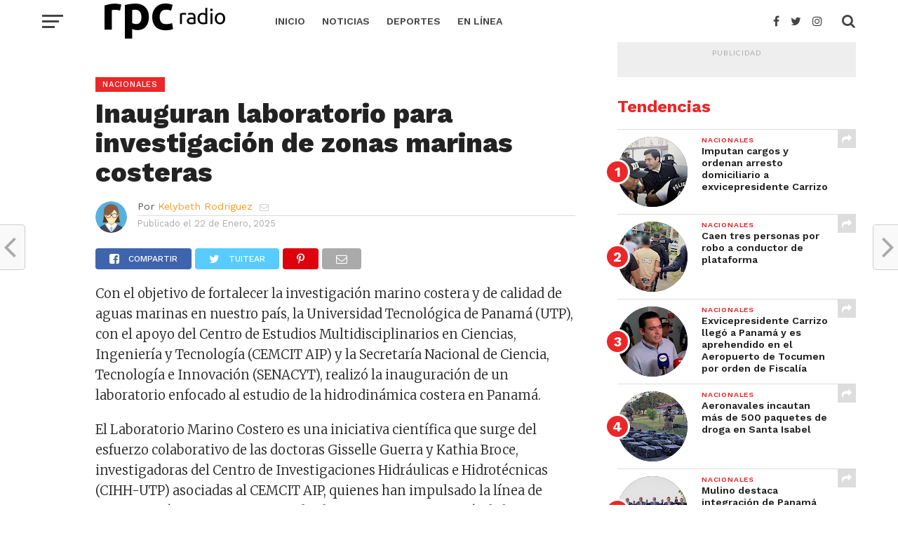

--- FILE ---
content_type: text/html; charset=utf-8
request_url: https://www.rpcradio.com/noticias/nacionales/policia-nacional-aprehende-a-80-personas-requeridas-por-diferentes-delitos_0_7580/
body_size: 72836
content:
<!DOCTYPE html>
<html lang="es-ES">
<head>
    <meta charset="UTF-8">
    <meta name="viewport" id="viewport" content="width=device-width, initial-scale=1.0, maximum-scale=1.0, minimum-scale=1.0, user-scalable=no" />
    <meta name="cXenseParse:pageclass" content="article" />
<meta name="cXenseParse:pagetype" content="article" />
<meta name="cXenseParse:recs:articleid" content="7580" />
<meta name="cXenseParse:recs:publishtime" content="2025-01-22T08:35:22-0500" />    
	<title>Inauguran laboratorio para investigación de zonas marinas costeras | RPC Radio</title>
	<meta name="keywords" content="Investigación, zonas marinas costeras, laboratorio" />
	<meta name="description" content="" />
	<meta name="image" content="https://www.rpcradio.com/site/assets/files/others/2018/02/28/MEDGEN/1034/dummylogo.768x461.jpg" />
	<meta name="robots" content="index, follow" />
	<link rel="canonical" href="https://www.rpcradio.com/noticias/nacionales/inauguran-laboratorio-dedicado-a-la-investigacion-de-zonas-marinas-costeras_0_7580/" />
	<meta name="author" content="Corporación Medcom Panamá S.A." />
	<meta property="og:site_name" content="RPC Radio" />
	<meta property="og:title" content="Inauguran laboratorio para investigación de zonas marinas costeras" />
	<meta property="og:url" content="https://www.rpcradio.com/noticias/nacionales/inauguran-laboratorio-dedicado-a-la-investigacion-de-zonas-marinas-costeras_0_7580/" />
	<meta property="og:description" content="" />
	<meta property="og:type" content="website" />
	<meta property="og:image" content="https://www.rpcradio.com/site/assets/files/others/2018/02/28/MEDGEN/1034/dummylogo.768x461.jpg" />
	<meta name="twitter:card" content="summary" />
	<meta name="twitter:site" content="@rpc_radio" />
	<meta name="twitter:title" content="Inauguran laboratorio para investigación de zonas marinas costeras" />
	<meta name="twitter:url" content="https://www.rpcradio.com/noticias/nacionales/inauguran-laboratorio-dedicado-a-la-investigacion-de-zonas-marinas-costeras_0_7580/" />
	<meta name="twitter:description" content="" />
	<meta name="twitter:image" content="https://www.rpcradio.com/site/assets/files/others/2018/02/28/MEDGEN/1034/dummylogo.768x461.jpg" />
	<!-- Global site tag (gtag.js) - Google Analytics -->
	<script async src="https://www.googletagmanager.com/gtag/js?id=UA-1997463-1"></script>
	<script>
	window.dataLayer = window.dataLayer || [];
	function gtag(){dataLayer.push(arguments);}
	gtag('js', new Date());
	gtag('config', 'UA-1997463-1' );
	</script>
	
	
	
    <link rel="dns-prefetch" href="//fonts.googleapis.com" />
    <link rel="dns-prefetch" href="//s.w.org" />
    <link rel="stylesheet" id="dashicons-css" href="/site/templates/styles/dashicons.min.css" type="text/css" media="all" />
    <link rel="stylesheet" id="mvp-custom-style-css" href="/site/templates/styles/style.css?hash=1769955135" type="text/css" media="all" />
    <link rel="stylesheet" id="mvp-custom-style-inline-css" href="/site/templates/styles/customize.css" type="text/css" media="all" />
    <link rel="stylesheet" id="mvp-reset-css" href="/site/templates/styles/reset.css" type="text/css" media="all" />
    <link rel="stylesheet" id="fontawesome-css" href="/site/templates/scripts/font-awesome/css/font-awesome.css" type="text/css" media="all" />
    <link rel="stylesheet" id="mvp-fonts-css" href="//fonts.googleapis.com/css?family=Oswald%3A300%2C400%2C700%7CMerriweather%3A300%2C400%2C700%2C900%7CQuicksand%3A400%7CLato%3A300%2C400%2C700%7CPassion+One%3A400%2C700%7CWork+Sans%3A200%2C300%2C400%2C500%2C600%2C700%2C800%2C900%7CMontserrat%3A400%2C700%7COpen+Sans+Condensed%3A300%2C700%7COpen+Sans%3A400%2C700%2C800%7CWork+Sans%3A100%2C200%2C300%2C400%2C500%2C600%2C700%2C800%2C900%7CWork+Sans%3A100%2C200%2C300%2C400%2C500%2C600%2C700%2C800%2C900%7CWork+Sans%3A100%2C200%2C300%2C400%2C500%2C600%2C700%2C800%2C900%7CMerriweather%3A100%2C200%2C300%2C400%2C500%2C600%2C700%2C800%2C900%7CWork+Sans%3A100%2C200%2C300%2C400%2C500%2C600%2C700%2C800%2C900&#038;subset=latin%2Clatin-ext%2Ccyrillic%2Ccyrillic-ext%2Cgreek-ext%2Cgreek%2Cvietnamese&#038;ver=1.0.0"
        type="text/css" media="all" />
    <link rel="stylesheet" id="mvp-media-queries-css" href="/site/templates/styles/media-queries.css?ver=4.9.5" type="text/css" media="all" />
    <link rel="stylesheet" href="/site/templates/scripts/video.js/dist/video-js.min.css">
    <link rel="stylesheet" href="/site/templates/styles/video-js-rpc.css?ver=1.0" type="text/css" media="all" />
    <link rel="stylesheet" href="/site/templates/scripts/videojs-contrib-ads/dist/videojs.ads.css" />
    <link rel="stylesheet" href="/site/templates/scripts/videojs-ima/dist/videojs.ima.css" />
    <script src="//imasdk.googleapis.com/js/sdkloader/ima3.js"></script>
    <script src="/site/templates/scripts/video.js/dist/video.min.js"></script>
    <script src="/site/templates/scripts/videojs-contrib-ads/dist/videojs.ads.min.js"></script>
    <script src="/site/templates/scripts/videojs-ima/dist/videojs.ima.js"></script>

	
    <script type="text/javascript" src="/site/templates/scripts/jquery/jquery.js?ver=1.12.4"></script>
    <script type="text/javascript" src="/site/templates/scripts/jquery/jquery-migrate.min.js?ver=1.4.1"></script>

    <!-- cXense script begin -->
    <script id="navegg" type="text/javascript" src="https://tag.navdmp.com/tm21360.js"></script>
    <script type="text/javascript">
        nvg21360.makeCustomSegment = function (){ var res = {}; this.cokCache = {}; var nvg_parms = new Array('gender', 'age', 'education', 'interest', 'product', 'income', 'marital', 'prolook'); for (nvg_i in nvg_parms) { var nvg_tmp_arr = ''; var nvg_tmp_nme = nvg_parms[nvg_i]; var nvg_tmp = this.getSegment(nvg_parms[nvg_i]); if (nvg_tmp.search(',') != -1) { res[ nvg_tmp_nme ] = nvg_tmp.split(','); } else if (nvg_tmp.search('-') != -1) { res[ nvg_tmp_nme ] = nvg_tmp.split('-'); } else if (nvg_tmp != '') { res[ nvg_tmp_nme ] = nvg_tmp; } } return res; };
      var cX = cX || {}; cX.callQueue = cX.callQueue || [];
      cX.callQueue.push(['setSiteId', '1145198441168502302']);
      cX.callQueue.push(['setUserProfileParameters', nvg21360.makeCustomSegment() ]);
      cX.callQueue.push(['sendPageViewEvent']);
    </script>
    <script type="text/javascript">
      (function() { try { var scriptEl = document.createElement('script'); scriptEl.type = 'text/javascript'; scriptEl.async = 'async';
      scriptEl.src = ('https:' == document.location.protocol) ? 'https://scdn.cxense.com/cx.js' : 'http://cdn.cxense.com/cx.js';
      var targetEl = document.getElementsByTagName('script')[0]; targetEl.parentNode.insertBefore(scriptEl, targetEl); } catch (e) {};} ());
    </script>
    <!-- cXense script end -->

    <!-- Cxense DMP script begin -->
    <script type="text/javascript">
        var cX = cX || {}; cX.callQueue = cX.callQueue || [];
        cX.callQueue.push(['setSiteId', '1136236171310971308']);
        cX.callQueue.push(['sendPageViewEvent']);
    </script>
    <script async='async' src='https://www.googletagservices.com/tag/js/gpt.js'></script>
<script>
    var googletag = googletag || {};
    googletag.cmd = googletag.cmd || [];
</script>
<script type='text/javascript'>
	cX.callQueue.push(['invoke', function() {
		googletag.cmd.push(function() {

            var size_advertising_position_right_a = googletag.sizeMapping().
addSize([992, 0], [[300, 250]]).
addSize([768, 0], [[300, 250]]).
addSize([320, 0], [[320, 50], [300, 250]]).
addSize([0, 0], [[320, 50]]).
build();
var size_advertising_position_right_b = googletag.sizeMapping().
addSize([992, 0], [[300, 250], [300, 600]]).
addSize([768, 0], [[300, 250], [300, 600]]).
addSize([320, 0], [[320, 50], [300, 250]]).
addSize([0, 0], [[320, 50]]).
build();
            googletag.defineSlot('/2432131/RPCRadio_W_Portada_300x250_A', [300, 250], 'div-gpt-ad-advertising_position_right_a').defineSizeMapping(size_advertising_position_right_a).addService(googletag.pubads()).setTargeting('pos', 'advertising_position_right_a').setTargeting('CxSegments',cX.getUserSegmentIds({persistedQueryId:'82c72c303b15a6a305106bac4885845b3dd3e40e'}));
googletag.defineSlot('/2432131/RPCRadio_W_Portada_300x250_B', [300, 250], 'div-gpt-ad-advertising_position_right_b').defineSizeMapping(size_advertising_position_right_b).addService(googletag.pubads()).setTargeting('pos', 'advertising_position_right_b').setTargeting('CxSegments',cX.getUserSegmentIds({persistedQueryId:'82c72c303b15a6a305106bac4885845b3dd3e40e'}));
					
			googletag.pubads().enableSingleRequest();
			googletag.pubads().collapseEmptyDivs();
			googletag.enableServices();
		});
	}]);
</script>    <script type="text/javascript">
        (function(d,s,e,t){e=d.createElement(s);e.type='text/java'+s;e.async='async';
        e.src='http'+('https:'===location.protocol?'s://s':'://')+'cdn.cxense.com/cx.js';
        t=d.getElementsByTagName(s)[0];t.parentNode.insertBefore(e,t);})(document,'script');
    </script>
    <!-- Cxense DMP script end -->
</head>

<body class="post-template-default single single-post postid-7580 single-format-standard custom-background">
	
	<!-- mobile navigation bar -->
	<div id="mvp-fly-wrap">
        <div id="mvp-fly-menu-top" class="left relative">
            <div class="mvp-fly-top-out left relative">

                <!-- logo mosca -->
                <div class="mvp-fly-top-in">
                    <div id="mvp-fly-logo" class="left relative">
                        <a href="/">
                            <img src="/site/templates/images/logos/logo250x60.png" alt="RPC Radio" data-rjs="2" />
                        </a>
                    </div>
                    <!--mvp-fly-logo-->
                </div>
                <!--mvp-fly-top-in-->
                <!-- logo mosca -->

                <div class="mvp-fly-but-wrap mvp-fly-but-menu mvp-fly-but-click">
                    <span></span>
                    <span></span>
                    <span></span>
                    <span></span>
                </div>
                <!--mvp-fly-but-wrap-->
            </div>
            <!--mvp-fly-top-out-->
        </div>
        <!--mvp-fly-menu-top-->
        <div id="mvp-fly-menu-wrap">
            <nav class="mvp-fly-nav-menu left relative">
                <div class="menu">
                
<ul>
	<li class="menu-item">
		<a href='/'>Inicio</a>
	</li>
	<li class="menu-item">
		<a href='/noticias/'>Noticias</a>
		<ul class="sub-menu">
			<li class="menu-item">
				<a href='/noticias/nacionales/'>Nacionales</a>
			</li>
			<li class="menu-item">
				<a href='/noticias/internacionales/'>Internacionales</a>
			</li>
		</ul>
	</li>
	<li class="menu-item">
		<a href='/deportes/'>Deportes</a>
		<ul class="sub-menu">
			<li class="menu-item">
				<a href='/deportes/media-cancha/'>Media Cancha</a>
			</li>
		</ul>
	</li>
	<li class="menu-item">
		<a href='/en-linea/'>En Línea</a>
	</li>
</ul>                </div>
            </nav>
        </div>
        <!--mvp-fly-menu-wrap-->
        <div id="mvp-fly-soc-wrap">
            <span class="mvp-fly-soc-head">Nuestras redes sociales</span>
            <ul class="mvp-fly-soc-list left relative">
                <li>
                    <a href="https://www.facebook.com/rpcradio/" target="_blank" class="fa fa-facebook-official fa-2"></a>
                </li>
                <li>
                    <a href="https://twitter.com/rpc_radio/" target="_blank" class="fa fa-twitter fa-2"></a>
                </li>
                <li>
                    <a href="https://www.instagram.com/rpc_radio/" target="_blank" class="fa fa-instagram fa-2"></a>
                </li>
                <li>
                    <a href="https://www.youtube.com/c/RPCRadioPa" target="_blank" class="fa fa-youtube-play fa-2"></a>
                </li>
            </ul>
        </div>
        <!--mvp-fly-soc-wrap-->
    </div>
    <!--mvp-fly-wrap-->	<!-- mobile navigation bar -->

    <!--mvp-fly-wrap-->
    <div id="mvp-site" class="left relative">

        <header id="mvp-head-wrap" class="left relative">
            <div id="mvp-head-top" class="left relative">
			<!-- search -->
			<div id="mvp-search-wrap">
                    <div id="mvp-search-box">
                        <form method="get" id="searchform" action="/busqueda/">
                            <input type="text" name="q" id="s" value="Buscar" onfocus='if (this.value == "Buscar") { this.value = ""; }' onblur='if (this.value == "") { this.value = "Buscar"; }' />
                            <input type="hidden" id="searchsubmit" value="Buscar" />
                        </form>
                    </div>
                    <!--mvp-search-box-->
                    <div class="mvp-search-but-wrap mvp-search-click">
                        <span></span>
                        <span></span>
                    </div>
                    <!--mvp-search-but-wrap-->
                </div>			<!-- search -->
            </div>
            
            <!--mvp-logo-head-top-->
			<!--mvp-bot-nav-wrap-->
            <div id="mvp-nav-wrap" class="left relative">
                                <div class="mvp-main-boxed-wrap">
                    <div class="mvp-main-out relative">
                        <div class="mvp-main-in">
                            <div class="mvp-main-nav-cont left relative">
                                <div class="mvp-nav-left-out">
                                    <div class="mvp-fly-but-wrap mvp-fly-but-click left relative">
                                        <span></span>
                                        <span></span>
                                        <span></span>
                                        <span></span>
                                    </div>
                                    <!--mvp-fly-but-wrap-->
                                    <div id="mvp-logo-nav" class="left relative" itemscope itemtype="http://rpcradio.com/">
                                        <a itemprop="url" href="/">
                                            <img itemprop="logo" src="/site/templates/images/logos/logo250x60.png" alt="RPC Radio" data-rjs="2" />
                                        </a>
                                        <h1 class="mvp-logo-title">RPC Radio</h1>
                                    </div>
                                    <!--mvp-logo-nav-->
                                    <div class="mvp-nav-left-in">
                                        <div id="mvp-nav-right-wrap" class="left">
                                            <div class="mvp-nav-right-out">
                                                <div class="mvp-nav-right-in">
                                                    <div id="mvp-nav-main" class="left">
                                                        <nav id="mvp-nav-menu">
                                                            <div class="menu-main-menu-container">
                            
<ul class="menu">
	<li class="menu-item">
		<a href='/'>Inicio</a>
	</li>
	<li class="menu-item">
		<a href='/noticias/'>Noticias</a>
		<ul class="sub-menu">
			<li class="menu-item">
				<a href='/noticias/nacionales/'>Nacionales</a>
			</li>
			<li class="menu-item">
				<a href='/noticias/internacionales/'>Internacionales</a>
			</li>
		</ul>
	</li>
	<li class="menu-item">
		<a href='/deportes/'>Deportes</a>
		<ul class="sub-menu">
			<li class="menu-item">
				<a href='/deportes/media-cancha/'>Media Cancha</a>
			</li>
		</ul>
	</li>
	<li class="menu-item">
		<a href='/en-linea/'>En Línea</a>
	</li>
</ul>
                                                            </div>
                                                        </nav>
                                                        <!--mvp-nav-menu-->
                                                    </div>
                                                    <!--mvp-nav-main-->
                                                </div>
                                                <!--mvp-nav-right-in-->
                                                <div id="mvp-nav-right" class="relative">
                                                    <div id="mvp-nav-soc" class="left relative">
                                                        <a href="https://www.facebook.com/rpcradio/" target="_blank">
                                                            <span class="mvp-nav-soc-but fa fa-facebook fa-2"></span>
                                                        </a>
                                                        <a href="https://twitter.com/rpc_radio/" target="_blank">
                                                            <span class="mvp-nav-soc-but fa fa-twitter fa-2"></span>
                                                        </a>
                                                        <a href="https://instagram.com/rpc_radio/" target="_blank">
                                                            <span class="mvp-nav-soc-but fa fa-instagram fa-2"></span>
                                                        </a>
                                                    </div>
                                                    <!--mvp-nav-soc-->
                                                    <span class="mvp-nav-search-but fa fa-search fa-2 mvp-search-click"></span>

                                                </div>
                                                <!--mvp-nav-right-->
                                            </div>
                                            <!--mvp-nav-right-out-->
                                        </div>
                                        <!--mvp-nav-right-wrap-->
                                    </div>
                                    <!--mvp-nav-left-in-->
                                </div>
                                <!--mvp-nav-left-out-->
                            </div>
                            <!--mvp-main-nav-cont-->
                        </div>
                        <!--mvp-main-in-->
                    </div>
                    <!--mvp-main-out-->
                </div>
                <!--mvp-main-boxed-wrap-->
            </div>        </header>

        <!--mvp-head-wrap-->
        <div id="mvp-main-wrap" class="left relative">
            <div class="mvp-main-boxed-wrap">
                <div class="mvp-main-out relative">
                    <div class="mvp-main-in">
                        <div id="mvp-main-content-wrap" class="left relative">
                            
                        	<div id="mvp-post-area" class="post-7580 post type-post status-publish format-standard has-post-thumbnail hentry  ">
	<div class="mvp-content-side-out relative">
		<div class="mvp-content-side-in">
			<div id="mvp-content-left-wrap" class="left relative">
				<article id="mvp-post-content-wrap" class="left relative" itemscope itemtype="http://schema.org/NewsArticle">
					<meta itemscope itemprop="mainEntityOfPage" itemType="https://schema.org/WebPage" itemid="/noticias/nacionales/inauguran-laboratorio-dedicado-a-la-investigacion-de-zonas-marinas-costeras_0_7580/" />
										<!--mvp-post-feat-img-->
					<div id="mvp-post-content" class="left relative">
						<div class="mvp-post-content-out relative">
																			<div class="mvp-post-content-in">
								<div id="mvp-post-content-mid" class="left relative">
									<span class="mvp-feat-caption"></span>
									<header id="mvp-post-head" class="left relative">
										<a class="mvp-post-cat-link" href="/noticias/nacionales/">
											<h3 class="mvp-post-cat left">
												<span class="mvp-post-cat left">Nacionales</span>
											</h3>
										</a>
										<h1 class="mvp-post-title entry-title" itemprop="headline">Inauguran laboratorio para investigación de zonas marinas costeras</h1>
																				<div id="mvp-post-info-wrap" class="left relative">
											
										<div id="mvp-post-info-top" class="left relative">
	<div class="mvp-post-info-out right relative">
				   <div id="mvp-post-author-img" class="left relative">
			<img alt='' src='https://www.rpcradio.com/site/assets/files/others/2024/03/06/MEDGEN/1941/avatar-nina.45x45.png' srcset='https://www.rpcradio.com/site/assets/files/others/2024/03/06/MEDGEN/1941/avatar-nina.45x45.png' class='avatar avatar-45 photo' height='45' width='45'
			/> </div>		
		
		<!--mvp-post-author-img-->
		<div class="mvp-post-info-in">
			<div id="mvp-post-author" class="left relative" itemprop="author" itemscope itemtype="https://schema.org/Person">
				<p>Por
					<p>
											<span class="author-name vcard fn author" itemprop="name">
							<a href="#" title="Entradas del administrador" rel="author" style="cursor:default;">Kelybeth Rodriguez</a>
							<meta itemprop="mainEntityOfPage" content="https://www.rpcradio.com" />
						</span>
						<span class="mvp-author-email">
							<a href="mailto:internet@rpcradio.com">
								<i class="fa fa-envelope-o fa-2"></i>
							</a>
						</span>
			</div>
			<!--mvp-post-author-->
			<div id="mvp-post-date" class="left relative">
				<span class="post-info-text">Publicado el</span>
				<span class="post-date updated">
					<time class="post-date updated" itemprop="datePublished" datetime="2025-01-22T08:35:22-0500">22 de Enero, 2025</time>
				</span>
				<meta itemprop="dateModified" content="2025-01-22T08:35:22-0500" />
			</div>
			<!--mvp-post-date-->
		</div>
		<!--mvp-post-info-in-->
	</div>
	<!--mvp-post-info-out-->
</div>
<!--mvp-post-info-top-->											
										<div id="mvp-post-info-bot" class="right relative">
	<ul class="mvp-post-soc-list left relative">
		<a href="#" onclick="window.open('http://www.facebook.com/sharer.php?u=https://www.rpcradio.com/noticias/nacionales/inauguran-laboratorio-dedicado-a-la-investigacion-de-zonas-marinas-costeras_0_7580/&amp;t=Inauguran laboratorio para investigación de zonas marinas costeras', 'facebookShare', 'width=626,height=436'); return false;"
			title="Comparte en Facebook">
			<li class="mvp-post-soc-fb">
				<i class="fa fa-facebook-square fa-2" aria-hidden="true"></i>
				<span class="mvp-post-soc-text">Compartir</span>
			</li>
		</a>
		<a href="#" onclick="window.open('http://twitter.com/share?text=Inauguran laboratorio para investigación de zonas marinas costeras -&amp;url=https://www.rpcradio.com/noticias/nacionales/inauguran-laboratorio-dedicado-a-la-investigacion-de-zonas-marinas-costeras_0_7580/', 'twitterShare', 'width=626,height=436'); return false;"
			title="Tuitea este contenido">
			<li class="mvp-post-soc-twit">
				<i class="fa fa-twitter fa-2" aria-hidden="true"></i>
				<span class="mvp-post-soc-text">Tuitear</span>
			</li>
		</a>
		<a href="whatsapp://send?text=Inauguran laboratorio para investigación de zonas marinas costeras https://www.rpcradio.com/noticias/nacionales/inauguran-laboratorio-dedicado-a-la-investigacion-de-zonas-marinas-costeras_0_7580/">
			<li class="mvp-post-soc-what">
				<i class="fa fa-whatsapp fa-2" aria-hidden="true"></i>
			</li>
		</a>
		<a href="#" onclick="window.open('http://pinterest.com/pin/create/button/?url=https://www.rpcradio.com/noticias/nacionales/inauguran-laboratorio-dedicado-a-la-investigacion-de-zonas-marinas-costeras_0_7580/&amp;media=images/place-holder/demo.gif&amp;description=Inauguran laboratorio para investigación de zonas marinas costeras', 'pinterestShare', 'width=750,height=350'); return false;"
			title="Pin este contenido">
			<li class="mvp-post-soc-pin">
				<i class="fa fa-pinterest-p fa-2" aria-hidden="true"></i>
			</li>
		</a>
		<a href="mailto:internet@rpcradio.com?subject=Inauguran laboratorio para investigación de zonas marinas costeras&amp;BODY=Encontré este contenido interesante y pensé en compartirlo contigo. Dale un vistazo: https://www.rpcradio.com/noticias/nacionales/inauguran-laboratorio-dedicado-a-la-investigacion-de-zonas-marinas-costeras_0_7580/">
			<li class="mvp-post-soc-email">
				<i class="fa fa-envelope-o fa-2" aria-hidden="true"></i>
			</li>
		</a>
<!--		<a href="https://www.rpcradio.com/noticias/nacionales/inauguran-laboratorio-dedicado-a-la-investigacion-de-zonas-marinas-costeras_0_7580/#comments">
			<li class="mvp-post-soc-comm mvp-com-click">
				<i class="fa fa-comment-o fa-2" aria-hidden="true"></i>
				<span class="mvp-post-soc-text">2 Comments</span>
			</li>
		</a>-->
	</ul>
</div>
<!--mvp-post-info-bot-->
										</div>
										<!--mvp-post-info-wrap-->
									</header>
									<section id="mvp-content-main" itemprop="articleBody" class="post-74 post type-post status-publish format-standard has-post-thumbnail hentry category-living tag-business tag-failure tag-featured tag-living tag-science">
										<div id="tps_slideContainer_74" class="theiaPostSlider_slides">
											<div class="theiaPostSlider_preloadedSlide">

													<p>Con el objetivo de fortalecer la investigación marino costera y de calidad de aguas marinas en nuestro país, la Universidad Tecnológica de Panamá (UTP), con el apoyo del Centro de Estudios Multidisciplinarios en Ciencias, Ingeniería y Tecnología (CEMCIT AIP) y la Secretaría Nacional de Ciencia, Tecnología e Innovación (SENACYT), realizó la inauguración de un laboratorio enfocado al estudio de la hidrodinámica costera en Panamá.</p>

<p>El Laboratorio Marino Costero es una iniciativa científica que surge del esfuerzo colaborativo de las doctoras Gisselle Guerra y Kathia Broce, investigadoras del Centro de Investigaciones Hidráulicas e Hidrotécnicas (CIHH-UTP) asociadas al CEMCIT AIP, quienes han impulsado la línea de investigación en zonas costeras desde 2013 y quienes, a través de las Convocatorias Públicas de investigación de la SENACYT del 2022, lograron la adecuación del mismo.</p>

<p>Esta infraestructura científica, alojada en el Edificio de Laboratorios de Investigación e Innovación del Campus Metropolitano Dr. Víctor Levi Sasso de esta casa de estudios superiores, está dotada con equipos especializados, tales como medidor de velocidades del agua marina, sonda con sensores se presión y salinidad para caracterizar la columna de agua, espectrofotómetros, y equipo UAV para la toma de imágenes georreferenciadas en zonas costeras, entre otros.</p>

<blockquote>
<p>“<em>Es un día en donde celebramos la ciencia, la investigación y la colaboración internacional. Hoy contamos con un espacio destinado a entender los ecosistemas costeros desde el punto de vista de la oceanografía física y la química, el cual nos permitirá reforzar la investigación costera en la UTP y ser un actor clave para las políticas públicas de nuestro país</em>”, compartió la Dra. Guerra.</p>
</blockquote>

<p>Actualmente el Laboratorio Marino Costero tiene bajo su paraguas un considerable número de proyectos de investigación, entre estos el diagnóstico de zonas costeras para el reporte de los indicadores para el Objetivo de Desarrollo Sostenible 14 (Vida Submarina), la estimación de la erosión en la línea costera del Pacífico de Panamá, la determinación del nivel de salinidad y calidad de agua en fuentes de agua para consumo humano y la estimación del límite de intrusión salina en estuarios del Humedal Bahía de Panamá. Estas investigaciones científicas cuentan con el financiamiento de la SENACYT y son gestionados por el CEMCIT AIP.</p>

<blockquote>
<p>“<em>Gracias a este espacio podremos realizar análisis confiables</em> <em>enfocados en el cumplimiento del Objetivo de Desarrollo Sostenible 14, Vida Submarina. Aquí podremos determinar la acidificación de las aguas costeras y posibles afloramientos de algas nocivas, entre otras problemáticas de interés nacional e internacional</em>”, destaca la Dra. Broce.</p>
</blockquote>

<p>El acto de inauguración contó con la participación de la Dra. Ángela Laguna Caicedo, rectora encargada de la UTP; el Mgtr. Alexis Peña, secretario general de la Autoridad de los Recursos Acuáticos de Panamá (ARAP); la Dra. Jessica Guevara, directora ejecutiva del CEMCIT AIP; la Mgtr. Natacha Gómez, jefa de I+D de la SENACYT; y el Dr. Arnoldo Valle-Levinson, catedrático de la Universidad de Florida, Estados Unidos. También asistieron autoridades universitarias, representantes de Cooperación Internacional de la Embajada de Francia, representantes de entidades gubernamentales, investigadores, estudiantes y miembros de la comunidad UTP.</p>
											</div>
										</div>

									</section>
									<!--mvp-content-main-->

									<div class="mvp-post-tags">
										<span class="mvp-post-tags-header">Etiquetas Relacionadas:</span>
										<span itemprop="keywords">
																				<a href="https://www.rpcradio.com/tags/investigacion/" rel="tag">Investigación</a>,																				<a href="https://www.rpcradio.com/tags/zona-marinas-costeras/" rel="tag">Zona Marinas Costeras</a>,																				<a href="https://www.rpcradio.com/tags/laboratorio/" rel="tag">Laboratorio</a>																				</span>
									</div>
									<!--mvp-post-tags-->
									<div class="posts-nav-link">
									</div>
									<!--posts-nav-link-->
									<!-- Cuadro del logo y autor -->
									<!--mvp-org-wrap-->
									
									<div id="mvp-comments-button" class="left relative mvp-com-click">
	<span class="mvp-comment-but-text">Click aquí para comentar</span>
</div>
<!--mvp-comments-button-->
<div id="comments">
	<h4 class="mvp-post-header">
		<span class="mvp-post-header">
			Comentarios </span>
	</h4>
	<div id="respond" class="comment-respond">
		<h3 id="reply-title" class="comment-reply-title">
			<h4 class="mvp-post-header">
				<span class="mvp-post-header">Escribe tu comentario</span>
			</h4>
			<small>
				<a rel="nofollow" id="cancel-comment-reply-link" href="#respond" style="display:none;">Cancelar respuesta</a>
			</small>
		</h3>
        
<div id='CommentForm' class='CommentForm_new'>
<h3 id="reply-title" class="comment-reply-title"><h4 class="mvp-sec-head"><span class="mvp-sec-head">Deja tu comentario</span></h4></h3>
<form id='CommentForm_form' class='CommentForm CommentFormNormal' action='./#CommentForm' method='post'>
	<p class='CommentFormCite CommentForm_cite'>
		<label for='CommentForm_cite'>Your Name</label>
		<input type='text' name='cite' class='required' required='required' id='CommentForm_cite' value='' maxlength='128' />
	</p>
	<p class='CommentFormEmail CommentForm_email'>
		<label for='CommentForm_email'>Your E-Mail</label>
		<input type='text' name='email' class='required email' required='required' id='CommentForm_email' value='' maxlength='255' />
	</p>
	<p class='CommentFormText CommentForm_text'>
		<label for='CommentForm_text'>Comments</label>
		<textarea name='text' class='required' required='required' id='CommentForm_text' rows='5' cols='50'></textarea>
	</p>
	<p class='CommentFormSubmit CommentForm_submit'>
		<button type='submit' name='CommentForm_submit' id='CommentForm_submit' value='1'>Submit</button>
		<input type='hidden' name='page_id' value='7580' />
	</p>
</form>
</div><!--/CommentForm-->	</div>
	<!-- #respond -->
</div>
<!--comments-->
								</div>
								<!--mvp-post-content-mid-->
							</div>
							<!--mvp-post-content-in-->
						</div>
						<!--mvp-post-content-out-->
					</div>
					<!--mvp-post-content-->
				</article>
				<!--mvp-post-content-wrap-->
				<!-- Más artículos -->
				<!--mvp-post-bot-wrap-->

				<div id="mvp-post-bot-wrap" class="left relative">
			<h4 class="mvp-post-bot-head left">Más Nacionales</h4>
			<section class="mvp-main-blog-wrap left relative">
				<ul class="mvp-main-blog-story left relative">
									<li>
						<div class="mvp-main-blog-out relative">
							<a href="/noticias/nacionales/aeronavales-incautan-mas-de-500-paquetes-de-droga-en-santa-isabel_0_10162/" rel="bookmark">
								<div class="mvp-main-blog-img left relative">
									<img width="400" height="240" src="/site/assets/files/others/2026/01/31/MEDIMA/10163/droga_santa_isabel.400x240.jpg" class="mvp-reg-img wp-post-image" alt="" srcset="/site/assets/files/others/2026/01/31/MEDIMA/10163/droga_santa_isabel.400x240.jpg 400w, /site/assets/files/others/2026/01/31/MEDIMA/10163/droga_santa_isabel.300x180.jpg 300w, /site/assets/files/others/2026/01/31/MEDIMA/10163/droga_santa_isabel.768x461.jpg 768w" sizes="(max-width: 400px) 100vw, 400px" />
									<img width="100" height="100" src="/site/assets/files/others/2026/01/31/MEDIMA/10163/droga_santa_isabel.100x100.jpg" class="mvp-mob-img wp-post-image" alt="" srcset="/site/assets/files/others/2026/01/31/MEDIMA/10163/droga_santa_isabel.100x100.jpg 100w, /site/assets/files/others/2026/01/31/MEDIMA/10163/droga_santa_isabel.150x150.jpg 150w" sizes="(max-width: 100px) 100vw, 100px" />
																		<!--mvpfeat-gal-but-->
								</div>
								<!--mvp-main-blog-img-->
							</a>
							<div class="mvp-main-blog-in">
								<div class="mvp-main-blog-text left relative">
									<h3 class="mvp-main-blog-cat left">
										<span class="mvp-main-blog-cat left">Nacionales</span>
									</h3>
									<a href="/noticias/nacionales/aeronavales-incautan-mas-de-500-paquetes-de-droga-en-santa-isabel_0_10162/" rel="bookmark">
										<h2>Aeronavales incautan más de 500 paquetes de droga en Santa Isabel</h2>
									</a>
									<div class="mvp-feat1-info">
																			<span class="mvp-blog-author">Por Aarón Sánchez</span>
																			<span class="mvp-blog-date">
											<i class="fa fa-clock-o"></i>
											<time class="mvp-blog-time">31 Enero, 2026</time>
										</span>
									</div>
									<!--mvp-feat1-info-->
									<p>Luego de una acción de seguimiento marítimo, aeronavales lograron inca...</p>
									<div class="mvp-story-share-wrap">
										<span class="mvp-story-share-but fa fa-share fa-2"></span>
										<div class="mvp-story-share-cont">
											<a href="#" onclick="window.open('http://www.facebook.com/sharer.php?u=http://rpcradio.com/noticias/nacionales/aeronavales-incautan-mas-de-500-paquetes-de-droga-en-santa-isabel_0_10162/&t=Aeronavales incautan más de 500 paquetes de droga en Santa Isabel', 'facebookShare', 'width=626,height=436'); return false;" title="Comparte en Facebook">
												<span class="mvp-story-share-fb fa fa-facebook fa-2"></span>
											</a>
											<a href="#" onclick="window.open('http://twitter.com/share?text=Aeronavales incautan más de 500 paquetes de droga en Santa Isabel -&url=http://rpcradio.com/noticias/nacionales/aeronavales-incautan-mas-de-500-paquetes-de-droga-en-santa-isabel_0_10162/', 'twitterShare', 'width=626,height=436'); return false;"
												title="Comparte en Twitter">
												<span class="mvp-story-share-twit fa fa-twitter fa-2"></span>
											</a>
											<a href="#" onclick="window.open('http://pinterest.com/pin/create/button/?url=http://rpcradio.com/noticias/nacionales/aeronavales-incautan-mas-de-500-paquetes-de-droga-en-santa-isabel_0_10162/&amp;media=/site/templates/images/place-holder/demo.gif&amp;description=Aeronavales incautan más de 500 paquetes de droga en Santa Isabel', 'pinterestShare', 'width=750,height=350'); return false;" title="Pin en Pinterest">
												<span class="mvp-story-share-pin fa fa-pinterest-p fa-2"></span>
											</a>
										</div>
										<!--mvp-story-share-cont-->
									</div>
									<!--mvp-story-share-wrap-->
								</div>
								<!--mvp-main-blog-text-->
							</div>
							<!--mvp-main-blog-in-->
						</div>
						<!--mvp-main-blog-out-->
					</li>
									<li>
						<div class="mvp-main-blog-out relative">
							<a href="/noticias/nacionales/cierre-temporal-del-servicio-de-urgencias-de-betania-por-limpieza-profunda_0_10159/" rel="bookmark">
								<div class="mvp-main-blog-img left relative">
									<img width="400" height="240" src="/site/assets/files/others/2026/01/31/MEDIMA/10161/comunicado.400x240.jpg" class="mvp-reg-img wp-post-image" alt="" srcset="/site/assets/files/others/2026/01/31/MEDIMA/10161/comunicado.400x240.jpg 400w, /site/assets/files/others/2026/01/31/MEDIMA/10161/comunicado.300x180.jpg 300w, /site/assets/files/others/2026/01/31/MEDIMA/10161/comunicado.768x461.jpg 768w" sizes="(max-width: 400px) 100vw, 400px" />
									<img width="100" height="100" src="/site/assets/files/others/2026/01/31/MEDIMA/10161/comunicado.100x100.jpg" class="mvp-mob-img wp-post-image" alt="" srcset="/site/assets/files/others/2026/01/31/MEDIMA/10161/comunicado.100x100.jpg 100w, /site/assets/files/others/2026/01/31/MEDIMA/10161/comunicado.150x150.jpg 150w" sizes="(max-width: 100px) 100vw, 100px" />
																		<!--mvpfeat-gal-but-->
								</div>
								<!--mvp-main-blog-img-->
							</a>
							<div class="mvp-main-blog-in">
								<div class="mvp-main-blog-text left relative">
									<h3 class="mvp-main-blog-cat left">
										<span class="mvp-main-blog-cat left">Nacionales</span>
									</h3>
									<a href="/noticias/nacionales/cierre-temporal-del-servicio-de-urgencias-de-betania-por-limpieza-profunda_0_10159/" rel="bookmark">
										<h2>Cierre temporal del servicio de Urgencias de Betania por limpieza profunda</h2>
									</a>
									<div class="mvp-feat1-info">
																			<span class="mvp-blog-author">Por Kelybeth Rodriguez</span>
																			<span class="mvp-blog-date">
											<i class="fa fa-clock-o"></i>
											<time class="mvp-blog-time">31 Enero, 2026</time>
										</span>
									</div>
									<!--mvp-feat1-info-->
									<p>La Caja de Seguro Social (CSS) informa a la ciudadanía que el servicio...</p>
									<div class="mvp-story-share-wrap">
										<span class="mvp-story-share-but fa fa-share fa-2"></span>
										<div class="mvp-story-share-cont">
											<a href="#" onclick="window.open('http://www.facebook.com/sharer.php?u=http://rpcradio.com/noticias/nacionales/cierre-temporal-del-servicio-de-urgencias-de-betania-por-limpieza-profunda_0_10159/&t=Cierre temporal del servicio de Urgencias de Betania por limpieza profunda', 'facebookShare', 'width=626,height=436'); return false;" title="Comparte en Facebook">
												<span class="mvp-story-share-fb fa fa-facebook fa-2"></span>
											</a>
											<a href="#" onclick="window.open('http://twitter.com/share?text=Cierre temporal del servicio de Urgencias de Betania por limpieza profunda -&url=http://rpcradio.com/noticias/nacionales/cierre-temporal-del-servicio-de-urgencias-de-betania-por-limpieza-profunda_0_10159/', 'twitterShare', 'width=626,height=436'); return false;"
												title="Comparte en Twitter">
												<span class="mvp-story-share-twit fa fa-twitter fa-2"></span>
											</a>
											<a href="#" onclick="window.open('http://pinterest.com/pin/create/button/?url=http://rpcradio.com/noticias/nacionales/cierre-temporal-del-servicio-de-urgencias-de-betania-por-limpieza-profunda_0_10159/&amp;media=/site/templates/images/place-holder/demo.gif&amp;description=Cierre temporal del servicio de Urgencias de Betania por limpieza profunda', 'pinterestShare', 'width=750,height=350'); return false;" title="Pin en Pinterest">
												<span class="mvp-story-share-pin fa fa-pinterest-p fa-2"></span>
											</a>
										</div>
										<!--mvp-story-share-cont-->
									</div>
									<!--mvp-story-share-wrap-->
								</div>
								<!--mvp-main-blog-text-->
							</div>
							<!--mvp-main-blog-in-->
						</div>
						<!--mvp-main-blog-out-->
					</li>
									<li>
						<div class="mvp-main-blog-out relative">
							<a href="/noticias/nacionales/utp-desarrolla-herramientas-de-asistencia-para-personas-con-discapacidad_0_10157/" rel="bookmark">
								<div class="mvp-main-blog-img left relative">
									<img width="400" height="240" src="/site/assets/files/others/2026/01/31/MEDIMA/10158/img_8877.400x240.jpeg" class="mvp-reg-img wp-post-image" alt="" srcset="/site/assets/files/others/2026/01/31/MEDIMA/10158/img_8877.400x240.jpeg 400w, /site/assets/files/others/2026/01/31/MEDIMA/10158/img_8877.300x180.jpeg 300w, /site/assets/files/others/2026/01/31/MEDIMA/10158/img_8877.768x461.jpeg 768w" sizes="(max-width: 400px) 100vw, 400px" />
									<img width="100" height="100" src="/site/assets/files/others/2026/01/31/MEDIMA/10158/img_8877.100x100.jpeg" class="mvp-mob-img wp-post-image" alt="" srcset="/site/assets/files/others/2026/01/31/MEDIMA/10158/img_8877.100x100.jpeg 100w, /site/assets/files/others/2026/01/31/MEDIMA/10158/img_8877.150x150.jpeg 150w" sizes="(max-width: 100px) 100vw, 100px" />
																		<!--mvpfeat-gal-but-->
								</div>
								<!--mvp-main-blog-img-->
							</a>
							<div class="mvp-main-blog-in">
								<div class="mvp-main-blog-text left relative">
									<h3 class="mvp-main-blog-cat left">
										<span class="mvp-main-blog-cat left">Nacionales</span>
									</h3>
									<a href="/noticias/nacionales/utp-desarrolla-herramientas-de-asistencia-para-personas-con-discapacidad_0_10157/" rel="bookmark">
										<h2>UTP desarrolla herramientas de asistencia para personas con discapacidad</h2>
									</a>
									<div class="mvp-feat1-info">
																			<span class="mvp-blog-author">Por Kelybeth Rodriguez</span>
																			<span class="mvp-blog-date">
											<i class="fa fa-clock-o"></i>
											<time class="mvp-blog-time">31 Enero, 2026</time>
										</span>
									</div>
									<!--mvp-feat1-info-->
									<p>Un equipo de investigadores de la Universidad Tecnológica de Panamá (U...</p>
									<div class="mvp-story-share-wrap">
										<span class="mvp-story-share-but fa fa-share fa-2"></span>
										<div class="mvp-story-share-cont">
											<a href="#" onclick="window.open('http://www.facebook.com/sharer.php?u=http://rpcradio.com/noticias/nacionales/utp-desarrolla-herramientas-de-asistencia-para-personas-con-discapacidad_0_10157/&t=UTP desarrolla herramientas de asistencia para personas con discapacidad', 'facebookShare', 'width=626,height=436'); return false;" title="Comparte en Facebook">
												<span class="mvp-story-share-fb fa fa-facebook fa-2"></span>
											</a>
											<a href="#" onclick="window.open('http://twitter.com/share?text=UTP desarrolla herramientas de asistencia para personas con discapacidad -&url=http://rpcradio.com/noticias/nacionales/utp-desarrolla-herramientas-de-asistencia-para-personas-con-discapacidad_0_10157/', 'twitterShare', 'width=626,height=436'); return false;"
												title="Comparte en Twitter">
												<span class="mvp-story-share-twit fa fa-twitter fa-2"></span>
											</a>
											<a href="#" onclick="window.open('http://pinterest.com/pin/create/button/?url=http://rpcradio.com/noticias/nacionales/utp-desarrolla-herramientas-de-asistencia-para-personas-con-discapacidad_0_10157/&amp;media=/site/templates/images/place-holder/demo.gif&amp;description=UTP desarrolla herramientas de asistencia para personas con discapacidad', 'pinterestShare', 'width=750,height=350'); return false;" title="Pin en Pinterest">
												<span class="mvp-story-share-pin fa fa-pinterest-p fa-2"></span>
											</a>
										</div>
										<!--mvp-story-share-cont-->
									</div>
									<!--mvp-story-share-wrap-->
								</div>
								<!--mvp-main-blog-text-->
							</div>
							<!--mvp-main-blog-in-->
						</div>
						<!--mvp-main-blog-out-->
					</li>
									<li>
						<div class="mvp-main-blog-out relative">
							<a href="/noticias/nacionales/varios-sujetos-son-aprehendidos-por-hurto-a-un-local-comercial_0_10155/" rel="bookmark">
								<div class="mvp-main-blog-img left relative">
									<img width="400" height="240" src="/site/assets/files/others/2026/01/31/MEDIMA/10156/hurto_local.400x240.jpg" class="mvp-reg-img wp-post-image" alt="" srcset="/site/assets/files/others/2026/01/31/MEDIMA/10156/hurto_local.400x240.jpg 400w, /site/assets/files/others/2026/01/31/MEDIMA/10156/hurto_local.300x180.jpg 300w, /site/assets/files/others/2026/01/31/MEDIMA/10156/hurto_local.768x461.jpg 768w" sizes="(max-width: 400px) 100vw, 400px" />
									<img width="100" height="100" src="/site/assets/files/others/2026/01/31/MEDIMA/10156/hurto_local.100x100.jpg" class="mvp-mob-img wp-post-image" alt="" srcset="/site/assets/files/others/2026/01/31/MEDIMA/10156/hurto_local.100x100.jpg 100w, /site/assets/files/others/2026/01/31/MEDIMA/10156/hurto_local.150x150.jpg 150w" sizes="(max-width: 100px) 100vw, 100px" />
																		<!--mvpfeat-gal-but-->
								</div>
								<!--mvp-main-blog-img-->
							</a>
							<div class="mvp-main-blog-in">
								<div class="mvp-main-blog-text left relative">
									<h3 class="mvp-main-blog-cat left">
										<span class="mvp-main-blog-cat left">Nacionales</span>
									</h3>
									<a href="/noticias/nacionales/varios-sujetos-son-aprehendidos-por-hurto-a-un-local-comercial_0_10155/" rel="bookmark">
										<h2>Varios sujetos son aprehendidos por hurto a un local comercial</h2>
									</a>
									<div class="mvp-feat1-info">
																			<span class="mvp-blog-author">Por Aarón Sánchez</span>
																			<span class="mvp-blog-date">
											<i class="fa fa-clock-o"></i>
											<time class="mvp-blog-time">31 Enero, 2026</time>
										</span>
									</div>
									<!--mvp-feat1-info-->
									<p>Mediante llamada de alerta ciudadana, se pudo acudir a un local comerc...</p>
									<div class="mvp-story-share-wrap">
										<span class="mvp-story-share-but fa fa-share fa-2"></span>
										<div class="mvp-story-share-cont">
											<a href="#" onclick="window.open('http://www.facebook.com/sharer.php?u=http://rpcradio.com/noticias/nacionales/varios-sujetos-son-aprehendidos-por-hurto-a-un-local-comercial_0_10155/&t=Varios sujetos son aprehendidos por hurto a un local comercial', 'facebookShare', 'width=626,height=436'); return false;" title="Comparte en Facebook">
												<span class="mvp-story-share-fb fa fa-facebook fa-2"></span>
											</a>
											<a href="#" onclick="window.open('http://twitter.com/share?text=Varios sujetos son aprehendidos por hurto a un local comercial -&url=http://rpcradio.com/noticias/nacionales/varios-sujetos-son-aprehendidos-por-hurto-a-un-local-comercial_0_10155/', 'twitterShare', 'width=626,height=436'); return false;"
												title="Comparte en Twitter">
												<span class="mvp-story-share-twit fa fa-twitter fa-2"></span>
											</a>
											<a href="#" onclick="window.open('http://pinterest.com/pin/create/button/?url=http://rpcradio.com/noticias/nacionales/varios-sujetos-son-aprehendidos-por-hurto-a-un-local-comercial_0_10155/&amp;media=/site/templates/images/place-holder/demo.gif&amp;description=Varios sujetos son aprehendidos por hurto a un local comercial', 'pinterestShare', 'width=750,height=350'); return false;" title="Pin en Pinterest">
												<span class="mvp-story-share-pin fa fa-pinterest-p fa-2"></span>
											</a>
										</div>
										<!--mvp-story-share-cont-->
									</div>
									<!--mvp-story-share-wrap-->
								</div>
								<!--mvp-main-blog-text-->
							</div>
							<!--mvp-main-blog-in-->
						</div>
						<!--mvp-main-blog-out-->
					</li>
								</ul>
				<!--mvp-main-blog-story-->
			</section>
			<!--mvp-main-blog-wrap-->
		</div>
		<!--mvp-post-bot-wrap-->
		<script type="application/ld+json">{"@context":"http:\/\/schema.org","@type":"ItemList","itemListElement":[{"@type":"ListItem","position":1,"url":"https:\/\/www.rpcradio.com\/noticias\/nacionales\/aeronavales-incautan-mas-de-500-paquetes-de-droga-en-santa-isabel_0_10162\/"},{"@type":"ListItem","position":2,"url":"https:\/\/www.rpcradio.com\/noticias\/nacionales\/cierre-temporal-del-servicio-de-urgencias-de-betania-por-limpieza-profunda_0_10159\/"},{"@type":"ListItem","position":3,"url":"https:\/\/www.rpcradio.com\/noticias\/nacionales\/utp-desarrolla-herramientas-de-asistencia-para-personas-con-discapacidad_0_10157\/"},{"@type":"ListItem","position":4,"url":"https:\/\/www.rpcradio.com\/noticias\/nacionales\/varios-sujetos-son-aprehendidos-por-hurto-a-un-local-comercial_0_10155\/"}]}</script>				
				<div id="mvp-prev-next-wrap">
    	<div id="mvp-prev-post-wrap">
		<div id="mvp-prev-post-arrow" class="relative">
			<i class="fa fa-angle-left fa-4"></i>
		</div>
		<!--mvp-prev-post-arrow-->
		<div class="mvp-prev-next-text">
			<a href="/noticias/nacionales/cae-uno-de-los-mas-buscados-en-guna-nega-por-caso-de-homicidio_0_7583/" rel="prev">Cae uno de los más buscados en Guna Nega por caso de homicidio</a>
		</div>
		<!--mvp-prev-post-text-->
	</div>
	<!--mvp-prev-post-wrap-->
		<div id="mvp-next-post-wrap">
		<div id="mvp-next-post-arrow" class="relative">
			<i class="fa fa-angle-right fa-4"></i>
		</div>
		<!--mvp-prev-post-arrow-->
		<div class="mvp-prev-next-text">
			<a href="/noticias/nacionales/rechazan-inicio-del-proyecto-puerto-baru-en-david_0_7577/" rel="next">Rechazan inicio del proyecto Puerto Barú en David</a>
		</div>
		<!--mvp-prev-next-text-->
	</div>
	<!--mvp-next-post-wrap-->
	</div>
<!--mvp-prev-next-wrap-->
			</div>
			<!--mvp-content-left-wrap-->
		</div>
		<!--mvp-content-side-in-->
		<div id="mvp-side-wrap" class="relative theiaStickySidebar">
		
			<!-- advertisement area -->
<section id="mvp_ad_widget-a" class="mvp-side-widget mvp_ad_widget">
	<div class="mvp-widget-ad left relative">
		<span class="mvp-ad-label">Publicidad</span>
		<div id='div-gpt-ad-advertising_position_right_a'>
			<script type='text/javascript'>
				cX.callQueue.push(['invoke', function() {
					googletag.cmd.push(function() {
						googletag.display('div-gpt-ad-advertising_position_right_a');
					});
				}]);
			</script>
		</div>
	</div>
</section>
<!-- advertisement area -->
			<section id="mvp_pop_widget-3" class="mvp-side-widget mvp_pop_widget">
	<h4 class="mvp-side-widget-head left">Tendencias</h4>
	<div class="mvp-trend-widget-wrap left relative">
	
		<div class="mvp-trend-widget-story left relative">
			<div class="mvp-100img-out right relative">
				<a href="/noticias/nacionales/imputan-cargos-y-ordenan-arresto-domiciliario-a-exvicepresidente-carrizo_0_10116/" rel="bookmark">
					<div class="mvp-trend-widget-img left relative">
						<img width="100" height="100" src="/site/assets/files/others/2026/01/29/MEDIMA/10119/img_8855.100x100.jpeg" class="attachment-mvp-small-thumb size-mvp-small-thumb wp-post-image" alt="" srcset="/site/assets/files/others/2026/01/29/MEDIMA/10119/img_8855.100x100.jpeg 100w, /site/assets/files/others/2026/01/29/MEDIMA/10119/img_8855.150x150.jpeg 150w"
							sizes="(max-width: 100px) 100vw, 100px" /> </div>
					<!--mvp-trend-widget-img-->
				</a>
				<div class="mvp-100img-in">
					<div class="mvp-trend-widget-text left relative">
						<h3 class="mvp-main-blog-cat left">
							<span class="mvp-main-blog-cat left">Nacionales</span>
						</h3>
						<a href="/noticias/nacionales/imputan-cargos-y-ordenan-arresto-domiciliario-a-exvicepresidente-carrizo_0_10116/" rel="bookmark">
							<h2>Imputan cargos y ordenan arresto domiciliario a exvicepresidente Carrizo</h2>
						</a>
					</div>
					<!--mvp-trend-widget-text-->
				</div>
				<!--mvp-100img-in-->
				<div class="mvp-story-share-wrap">
					<span class="mvp-story-share-but fa fa-share fa-2"></span>
					<div class="mvp-story-share-cont">
						<a href="#" onclick="window.open('http://www.facebook.com/sharer.php?u=/noticias/nacionales/imputan-cargos-y-ordenan-arresto-domiciliario-a-exvicepresidente-carrizo_0_10116/&t=Imputan cargos y ordenan arresto domiciliario a exvicepresidente Carrizo', 'facebookShare', 'width=626,height=436'); return false;"
							title="Comparte en Facebook">
							<span class="mvp-story-share-fb fa fa-facebook fa-2"></span>
						</a>
						<a href="#" onclick="window.open('http://twitter.com/share?text=Imputan cargos y ordenan arresto domiciliario a exvicepresidente Carrizo -&url=/noticias/nacionales/imputan-cargos-y-ordenan-arresto-domiciliario-a-exvicepresidente-carrizo_0_10116/', 'twitterShare', 'width=626,height=436'); return false;"
							title="Tuitea este contenido">
							<span class="mvp-story-share-twit fa fa-twitter fa-2"></span>
						</a>
						<a href="#" onclick="window.open('http://pinterest.com/pin/create/button/?url=/noticias/nacionales/imputan-cargos-y-ordenan-arresto-domiciliario-a-exvicepresidente-carrizo_0_10116/&amp;media=images/place-holder/demo.gif&amp;description=Imputan cargos y ordenan arresto domiciliario a exvicepresidente Carrizo', 'pinterestShare', 'width=750,height=350'); return false;"
							title="Pin este contenido">
							<span class="mvp-story-share-pin fa fa-pinterest-p fa-2"></span>
						</a>
					</div>
					<!--mvp-story-share-cont-->
				</div>
				<!--mvp-story-share-wrap-->
			</div>
			<!--mvp-100img-out-->
		</div>
		<!--mvp-trend-widget-story-->
	
		<div class="mvp-trend-widget-story left relative">
			<div class="mvp-100img-out right relative">
				<a href="/noticias/nacionales/caen-tres-personas-por-robo-a-conductor-de-plataforma_0_10140/" rel="bookmark">
					<div class="mvp-trend-widget-img left relative">
						<img width="100" height="100" src="/site/assets/files/others/2026/01/31/MEDIMA/10141/aprehension_plataforma.100x100.jpg" class="attachment-mvp-small-thumb size-mvp-small-thumb wp-post-image" alt="" srcset="/site/assets/files/others/2026/01/31/MEDIMA/10141/aprehension_plataforma.100x100.jpg 100w, /site/assets/files/others/2026/01/31/MEDIMA/10141/aprehension_plataforma.150x150.jpg 150w"
							sizes="(max-width: 100px) 100vw, 100px" /> </div>
					<!--mvp-trend-widget-img-->
				</a>
				<div class="mvp-100img-in">
					<div class="mvp-trend-widget-text left relative">
						<h3 class="mvp-main-blog-cat left">
							<span class="mvp-main-blog-cat left">Nacionales</span>
						</h3>
						<a href="/noticias/nacionales/caen-tres-personas-por-robo-a-conductor-de-plataforma_0_10140/" rel="bookmark">
							<h2>Caen tres personas por robo a conductor de plataforma</h2>
						</a>
					</div>
					<!--mvp-trend-widget-text-->
				</div>
				<!--mvp-100img-in-->
				<div class="mvp-story-share-wrap">
					<span class="mvp-story-share-but fa fa-share fa-2"></span>
					<div class="mvp-story-share-cont">
						<a href="#" onclick="window.open('http://www.facebook.com/sharer.php?u=/noticias/nacionales/caen-tres-personas-por-robo-a-conductor-de-plataforma_0_10140/&t=Caen tres personas por robo a conductor de plataforma', 'facebookShare', 'width=626,height=436'); return false;"
							title="Comparte en Facebook">
							<span class="mvp-story-share-fb fa fa-facebook fa-2"></span>
						</a>
						<a href="#" onclick="window.open('http://twitter.com/share?text=Caen tres personas por robo a conductor de plataforma -&url=/noticias/nacionales/caen-tres-personas-por-robo-a-conductor-de-plataforma_0_10140/', 'twitterShare', 'width=626,height=436'); return false;"
							title="Tuitea este contenido">
							<span class="mvp-story-share-twit fa fa-twitter fa-2"></span>
						</a>
						<a href="#" onclick="window.open('http://pinterest.com/pin/create/button/?url=/noticias/nacionales/caen-tres-personas-por-robo-a-conductor-de-plataforma_0_10140/&amp;media=images/place-holder/demo.gif&amp;description=Caen tres personas por robo a conductor de plataforma', 'pinterestShare', 'width=750,height=350'); return false;"
							title="Pin este contenido">
							<span class="mvp-story-share-pin fa fa-pinterest-p fa-2"></span>
						</a>
					</div>
					<!--mvp-story-share-cont-->
				</div>
				<!--mvp-story-share-wrap-->
			</div>
			<!--mvp-100img-out-->
		</div>
		<!--mvp-trend-widget-story-->
	
		<div class="mvp-trend-widget-story left relative">
			<div class="mvp-100img-out right relative">
				<a href="/noticias/nacionales/exvicepresidente-carrizo-llego-a-panama-y-es-aprehedido-en-el-aeropuerto-de-tocumen-por-orden-de-fiscalia_1_10097/" rel="bookmark">
					<div class="mvp-trend-widget-img left relative">
						<img width="100" height="100" src="/site/assets/files/others/2026/01/27/MEDIMA/10098/aprehension_gaby.100x100.jpg" class="attachment-mvp-small-thumb size-mvp-small-thumb wp-post-image" alt="" srcset="/site/assets/files/others/2026/01/27/MEDIMA/10098/aprehension_gaby.100x100.jpg 100w, /site/assets/files/others/2026/01/27/MEDIMA/10098/aprehension_gaby.150x150.jpg 150w"
							sizes="(max-width: 100px) 100vw, 100px" /> </div>
					<!--mvp-trend-widget-img-->
				</a>
				<div class="mvp-100img-in">
					<div class="mvp-trend-widget-text left relative">
						<h3 class="mvp-main-blog-cat left">
							<span class="mvp-main-blog-cat left">Nacionales</span>
						</h3>
						<a href="/noticias/nacionales/exvicepresidente-carrizo-llego-a-panama-y-es-aprehedido-en-el-aeropuerto-de-tocumen-por-orden-de-fiscalia_1_10097/" rel="bookmark">
							<h2>Exvicepresidente Carrizo llegó a Panamá y es aprehendido en el Aeropuerto de Tocumen por orden de Fiscalía</h2>
						</a>
					</div>
					<!--mvp-trend-widget-text-->
				</div>
				<!--mvp-100img-in-->
				<div class="mvp-story-share-wrap">
					<span class="mvp-story-share-but fa fa-share fa-2"></span>
					<div class="mvp-story-share-cont">
						<a href="#" onclick="window.open('http://www.facebook.com/sharer.php?u=/noticias/nacionales/exvicepresidente-carrizo-llego-a-panama-y-es-aprehedido-en-el-aeropuerto-de-tocumen-por-orden-de-fiscalia_1_10097/&t=Exvicepresidente Carrizo llegó a Panamá y es aprehendido en el Aeropuerto de Tocumen por orden de Fiscalía', 'facebookShare', 'width=626,height=436'); return false;"
							title="Comparte en Facebook">
							<span class="mvp-story-share-fb fa fa-facebook fa-2"></span>
						</a>
						<a href="#" onclick="window.open('http://twitter.com/share?text=Exvicepresidente Carrizo llegó a Panamá y es aprehendido en el Aeropuerto de Tocumen por orden de Fiscalía -&url=/noticias/nacionales/exvicepresidente-carrizo-llego-a-panama-y-es-aprehedido-en-el-aeropuerto-de-tocumen-por-orden-de-fiscalia_1_10097/', 'twitterShare', 'width=626,height=436'); return false;"
							title="Tuitea este contenido">
							<span class="mvp-story-share-twit fa fa-twitter fa-2"></span>
						</a>
						<a href="#" onclick="window.open('http://pinterest.com/pin/create/button/?url=/noticias/nacionales/exvicepresidente-carrizo-llego-a-panama-y-es-aprehedido-en-el-aeropuerto-de-tocumen-por-orden-de-fiscalia_1_10097/&amp;media=images/place-holder/demo.gif&amp;description=Exvicepresidente Carrizo llegó a Panamá y es aprehendido en el Aeropuerto de Tocumen por orden de Fiscalía', 'pinterestShare', 'width=750,height=350'); return false;"
							title="Pin este contenido">
							<span class="mvp-story-share-pin fa fa-pinterest-p fa-2"></span>
						</a>
					</div>
					<!--mvp-story-share-cont-->
				</div>
				<!--mvp-story-share-wrap-->
			</div>
			<!--mvp-100img-out-->
		</div>
		<!--mvp-trend-widget-story-->
	
		<div class="mvp-trend-widget-story left relative">
			<div class="mvp-100img-out right relative">
				<a href="/noticias/nacionales/aeronavales-incautan-mas-de-500-paquetes-de-droga-en-santa-isabel_0_10162/" rel="bookmark">
					<div class="mvp-trend-widget-img left relative">
						<img width="100" height="100" src="/site/assets/files/others/2026/01/31/MEDIMA/10163/droga_santa_isabel.100x100.jpg" class="attachment-mvp-small-thumb size-mvp-small-thumb wp-post-image" alt="" srcset="/site/assets/files/others/2026/01/31/MEDIMA/10163/droga_santa_isabel.100x100.jpg 100w, /site/assets/files/others/2026/01/31/MEDIMA/10163/droga_santa_isabel.150x150.jpg 150w"
							sizes="(max-width: 100px) 100vw, 100px" /> </div>
					<!--mvp-trend-widget-img-->
				</a>
				<div class="mvp-100img-in">
					<div class="mvp-trend-widget-text left relative">
						<h3 class="mvp-main-blog-cat left">
							<span class="mvp-main-blog-cat left">Nacionales</span>
						</h3>
						<a href="/noticias/nacionales/aeronavales-incautan-mas-de-500-paquetes-de-droga-en-santa-isabel_0_10162/" rel="bookmark">
							<h2>Aeronavales incautan más de 500 paquetes de droga en Santa Isabel</h2>
						</a>
					</div>
					<!--mvp-trend-widget-text-->
				</div>
				<!--mvp-100img-in-->
				<div class="mvp-story-share-wrap">
					<span class="mvp-story-share-but fa fa-share fa-2"></span>
					<div class="mvp-story-share-cont">
						<a href="#" onclick="window.open('http://www.facebook.com/sharer.php?u=/noticias/nacionales/aeronavales-incautan-mas-de-500-paquetes-de-droga-en-santa-isabel_0_10162/&t=Aeronavales incautan más de 500 paquetes de droga en Santa Isabel', 'facebookShare', 'width=626,height=436'); return false;"
							title="Comparte en Facebook">
							<span class="mvp-story-share-fb fa fa-facebook fa-2"></span>
						</a>
						<a href="#" onclick="window.open('http://twitter.com/share?text=Aeronavales incautan más de 500 paquetes de droga en Santa Isabel -&url=/noticias/nacionales/aeronavales-incautan-mas-de-500-paquetes-de-droga-en-santa-isabel_0_10162/', 'twitterShare', 'width=626,height=436'); return false;"
							title="Tuitea este contenido">
							<span class="mvp-story-share-twit fa fa-twitter fa-2"></span>
						</a>
						<a href="#" onclick="window.open('http://pinterest.com/pin/create/button/?url=/noticias/nacionales/aeronavales-incautan-mas-de-500-paquetes-de-droga-en-santa-isabel_0_10162/&amp;media=images/place-holder/demo.gif&amp;description=Aeronavales incautan más de 500 paquetes de droga en Santa Isabel', 'pinterestShare', 'width=750,height=350'); return false;"
							title="Pin este contenido">
							<span class="mvp-story-share-pin fa fa-pinterest-p fa-2"></span>
						</a>
					</div>
					<!--mvp-story-share-cont-->
				</div>
				<!--mvp-story-share-wrap-->
			</div>
			<!--mvp-100img-out-->
		</div>
		<!--mvp-trend-widget-story-->
	
		<div class="mvp-trend-widget-story left relative">
			<div class="mvp-100img-out right relative">
				<a href="/noticias/nacionales/presidente-mulino-destaca-integracion-de-panama-al-mercosur-en-foro-economico-2026_0_10106/" rel="bookmark">
					<div class="mvp-trend-widget-img left relative">
						<img width="100" height="100" src="/site/assets/files/others/2026/01/28/MEDIMA/10107/614bf648-be55-4a93-b2d0-bc86c4b34b7b.100x100.jpeg" class="attachment-mvp-small-thumb size-mvp-small-thumb wp-post-image" alt="" srcset="/site/assets/files/others/2026/01/28/MEDIMA/10107/614bf648-be55-4a93-b2d0-bc86c4b34b7b.100x100.jpeg 100w, /site/assets/files/others/2026/01/28/MEDIMA/10107/614bf648-be55-4a93-b2d0-bc86c4b34b7b.150x150.jpeg 150w"
							sizes="(max-width: 100px) 100vw, 100px" /> </div>
					<!--mvp-trend-widget-img-->
				</a>
				<div class="mvp-100img-in">
					<div class="mvp-trend-widget-text left relative">
						<h3 class="mvp-main-blog-cat left">
							<span class="mvp-main-blog-cat left">Nacionales</span>
						</h3>
						<a href="/noticias/nacionales/presidente-mulino-destaca-integracion-de-panama-al-mercosur-en-foro-economico-2026_0_10106/" rel="bookmark">
							<h2>Mulino destaca integración de Panamá al Mercosur en Foro Económico 2026</h2>
						</a>
					</div>
					<!--mvp-trend-widget-text-->
				</div>
				<!--mvp-100img-in-->
				<div class="mvp-story-share-wrap">
					<span class="mvp-story-share-but fa fa-share fa-2"></span>
					<div class="mvp-story-share-cont">
						<a href="#" onclick="window.open('http://www.facebook.com/sharer.php?u=/noticias/nacionales/presidente-mulino-destaca-integracion-de-panama-al-mercosur-en-foro-economico-2026_0_10106/&t=Mulino destaca integración de Panamá al Mercosur en Foro Económico 2026', 'facebookShare', 'width=626,height=436'); return false;"
							title="Comparte en Facebook">
							<span class="mvp-story-share-fb fa fa-facebook fa-2"></span>
						</a>
						<a href="#" onclick="window.open('http://twitter.com/share?text=Mulino destaca integración de Panamá al Mercosur en Foro Económico 2026 -&url=/noticias/nacionales/presidente-mulino-destaca-integracion-de-panama-al-mercosur-en-foro-economico-2026_0_10106/', 'twitterShare', 'width=626,height=436'); return false;"
							title="Tuitea este contenido">
							<span class="mvp-story-share-twit fa fa-twitter fa-2"></span>
						</a>
						<a href="#" onclick="window.open('http://pinterest.com/pin/create/button/?url=/noticias/nacionales/presidente-mulino-destaca-integracion-de-panama-al-mercosur-en-foro-economico-2026_0_10106/&amp;media=images/place-holder/demo.gif&amp;description=Mulino destaca integración de Panamá al Mercosur en Foro Económico 2026', 'pinterestShare', 'width=750,height=350'); return false;"
							title="Pin este contenido">
							<span class="mvp-story-share-pin fa fa-pinterest-p fa-2"></span>
						</a>
					</div>
					<!--mvp-story-share-cont-->
				</div>
				<!--mvp-story-share-wrap-->
			</div>
			<!--mvp-100img-out-->
		</div>
		<!--mvp-trend-widget-story-->
	</div>
	<!--mvp-trend-widget-wrap-->
</section>
			<!-- advertisement area -->
<section id="mvp_ad_widget-b" class="mvp-side-widget mvp_ad_widget">
	<div class="mvp-widget-ad left relative">
		<span class="mvp-ad-label">Publicidad</span>
		<div id='div-gpt-ad-advertising_position_right_b'>
			<script type='text/javascript'>
				cX.callQueue.push(['invoke', function() {
					googletag.cmd.push(function() {
						googletag.display('div-gpt-ad-advertising_position_right_b');
					});
				}]);
			</script>
		</div>
	</div>
</section>
<!-- advertisement area -->
		</div>
		<!--mvp-side-wrap-->
	</div>
	<!--mvp-content-side-out-->
</div>
<!--mvp-post-area-->                            
                            
                        </div>
                        <!--mvp-main-content-wrap-->
                    </div>
                    <!--mvp-main-in-->
                </div>
                <!--mvp-main-out-->
            </div>
            <!--mvp-main-boxed-wrap-->
        </div>
        <!--mvp-main-wrap-->

		<footer id="mvp-foot-wrap" class="left relative">
            <div id="mvp-foot-top-wrap" class="left relative">
                <div class="mvp-main-out relative">
                    <div class="mvp-main-in">
                        <div class="mvp-foot-in-wrap left relative">
                            <ul class="mvp-foot-soc-list left relative">
                                <li>
                                    <a href="https://www.facebook.com/rpcradio/" target="_blank" class="fa fa-facebook-official fa-2"></a>
                                </li>
                                <li>
                                    <a href="https://twitter.com/rpc_radio" target="_blank" class="fa fa-twitter fa-2"></a>
                                </li>
                                <li>
                                    <a href="https://www.instagram.com/rpc_radio/" target="_blank" class="fa fa-instagram fa-2"></a>
                                </li>
                                <li>
                                    <a href="https://www.youtube.com/c/RPCRadioPa" target="_blank" class="fa fa-youtube-play fa-2"></a>
                                </li>
                            </ul>
                            <div id="mvp-foot-nav" class="left relative">
                                <div class="menu">
								
<ul>
	<li class="page_item page-item-250 page-item">
		<a href='/noticias/'>Noticias</a>
	</li>
	<li class="page_item page-item-260 page-item">
		<a href='/entretenimiento/'>Entretenimiento</a>
	</li>
	<li class="page_item page-item-270 page-item">
		<a href='/blogs/'>Blogs</a>
	</li>
</ul>                                </div>
                            </div>

                            <!--mvp-foot-nav-->
                        </div>
                        <!--mvp-foot-in-wrap-->
                    </div>
                    <!--mvp-main-in-->
                </div>
                <!--mvp-main-out-->
            </div>
            <!--mvp-foot-top-wrap-->
            <div id="mvp-foot-bot-wrap" class="left relative">
                <div class="mvp-main-out relative">
                    <div class="mvp-main-in"><br>

                           <ul class="mvp-foot-soc-list left relative">
                                <li>
    <!-- <img src="/site/templates/images/logos/sprite_footer_rpcradio.png" usemap="#footer-map"> -->
    <img src="" usemap="#footer-map">
	<map name="footer-map">
		<area alt="" title="Medcom" href="http://www.medcom.com.pa/" coords="0,0,100,70" shape="rect">
		<area alt="" title="Telemetro" href="http://telemetro.com/" coords="100,0,183,70" shape="rect">
		<area alt="" title="RPCTV" href="http://rpctv.com/" coords="183,0,301,70" shape="rect">
		<area alt="" title="Oye" href="http://oyetv.com.pa/" coords="301,0,400,70" shape="rect">
		<area alt="" title="Cable Onda Sports" href="http://www.cableondasports.com/" coords="400,0,500,70" shape="rect">
		<area alt="" title="ECO" href="http://ecotvpanama.com/" coords="500,0,600,70" shape="rect">
		<area alt="" title="Caliente Radio" href="http://calienteradiopty.com/" coords="600,0,695,70" shape="rect">
		<area alt="" title="Telemetro Radio" href="http://telemetro.com/radio/" coords="695,0,800,70" shape="rect">
	</map>
                                </li>
                            </ul> 
                        <div class="mvp-foot-in-wrap left relative">
                            <div id="mvp-foot-copy" class="left relative">
                                <p>RPC Radio es una emisora de Corporación MEDCOM Panamá S.A. | Copyright © 2026. Todos los derechos reservados
                                    <br> Apartado 0827-00116, Panamá - Rep. de Panamá | Dirección, Avenida 12 de Octubre | Central Telefónica (507) 390-6700</p>
                            </div>
                            <!--mvp-foot-copy-->
                        </div>
                        <!--mvp-foot-in-wrap-->
                    </div>
                    <!--mvp-main-in-->
                </div>
                <!--mvp-main-out-->
            </div>
            <!--mvp-foot-bot-wrap-->
        </footer>
    </div>
    <!--mvp-site-->
    <div class="mvp-fly-top back-to-top">
        <i class="fa fa-angle-up fa-3"></i>
        <span class="mvp-fly-top-text">Arriba</span>
    </div>
    <!--mvp-fly-top-->
    <div class="mvp-fly-fade mvp-fly-but-click">
    </div>
    <!--mvp-fly-fade-->
    <div data-theiaStickySidebar-sidebarSelector='"#secondary, #sidebar, .sidebar, #primary"' data-theiaStickySidebar-options='{"containerSelector":"","additionalMarginTop":0,"additionalMarginBottom":0,"updateSidebarHeight":false,"minWidth":0,"sidebarBehavior":"modern","disableOnResponsiveLayouts":true}'></div>
    <script type="text/javascript" src="/site/templates/scripts/theia-sticky-sidebar/js/ResizeSensor.js?ver=1.7.0"></script>
    <script type="text/javascript" src="/site/templates/scripts/theia-sticky-sidebar/js/theia-sticky-sidebar.js?ver=1.7.0"></script>
    <script type="text/javascript" src="/site/templates/scripts/theia-sticky-sidebar/js/main.js?ver=1.7.0"></script>
    <script type="text/javascript" src="/site/templates/scripts/scripts.js?ver=4.9.5"></script>
    <script type="text/javascript" src="/site/templates/scripts/retina.js?ver=4.9.5"></script>
    <script type="text/javascript" src="/site/templates/scripts/mvpcustom.js?ver=4.9.5"></script>
    <script type="text/javascript" src="/site/templates/scripts/main.js?hash=1769955135"></script>
    <script type="text/javascript" src="/site/templates/scripts/jquery.infinitescroll.min.js?ver=4.9.5"></script>
    <script type="text/javascript" src="/site/templates/scripts/flexslider.js?ver=2.6.1"></script>


</body>
</html>

--- FILE ---
content_type: text/html; charset=utf-8
request_url: https://www.google.com/recaptcha/api2/aframe
body_size: 268
content:
<!DOCTYPE HTML><html><head><meta http-equiv="content-type" content="text/html; charset=UTF-8"></head><body><script nonce="1wCL67YME9qraEGzpB0J9w">/** Anti-fraud and anti-abuse applications only. See google.com/recaptcha */ try{var clients={'sodar':'https://pagead2.googlesyndication.com/pagead/sodar?'};window.addEventListener("message",function(a){try{if(a.source===window.parent){var b=JSON.parse(a.data);var c=clients[b['id']];if(c){var d=document.createElement('img');d.src=c+b['params']+'&rc='+(localStorage.getItem("rc::a")?sessionStorage.getItem("rc::b"):"");window.document.body.appendChild(d);sessionStorage.setItem("rc::e",parseInt(sessionStorage.getItem("rc::e")||0)+1);localStorage.setItem("rc::h",'1769955140823');}}}catch(b){}});window.parent.postMessage("_grecaptcha_ready", "*");}catch(b){}</script></body></html>

--- FILE ---
content_type: text/css
request_url: https://www.rpcradio.com/site/templates/styles/customize.css
body_size: 7180
content:
        #mvp-wallpaper {
            background: url() no-repeat 50% 0;
        }
        
        a,
        a:visited,
        .post-info-name a,
        .woocommerce .woocommerce-breadcrumb a {
            color: #f99e25;
        }
        
        a:hover,
        nav.mvp-fly-nav-menu ul li a:hover,
        .mvp-feat1-story-text h2:hover,
        .mvp-feat2-sub-text h2:hover,
        .mvp-feat3-text h2:hover,
        .mvp-main-blog-text h2:hover,
        .mvp-trend-widget-text h2:hover,
        .mvp-related-text a:hover,
        ul.mvp-post-soc-list li.mvp-post-soc-comm:hover,
        span.mvp-author-box-soc:hover,
        .woocommerce .woocommerce-breadcrumb a:hover,
        h3.mvp-authors-list-head a:hover,
        .mvp-authors-widget-wrap span.mvp-main-blog-cat:hover,
        .mvp-wide-widget-text h2:hover,
        .mvp-side-widget a:hover,
        .mvp-blog-col-text h2:hover,
        #mvp-nav-menu ul li ul.mvp-mega-list li a:hover {
            color: #eb2729 !important;
        }
        
        .mvp-fly-top:hover,
        span.mvp-feat1-main-cat,
        span.mvp-feat2-sub-cat,
        span.mvp-feat3-cat,
        span.mvp-blog-col-cat,
        span.mvp-feat2-main-cat,
        .mvp-trend-widget-img:after,
        .mvp-feat-vid-but,
        .mvp-feat-gal-but,
        span.mvp-post-cat,
        .mvp-prev-next-text a,
        .mvp-prev-next-text a:visited,
        .mvp-prev-next-text a:hover,
        #mvp-comments-button a,
        #mvp-comments-button span.mvp-comment-but-text,
        a.mvp-inf-more-but:hover,
        .mvp-side-widget .mvp-tag-cloud a:hover,
        span.mvp-ad-rel-but {
            background: #eb2729;
        }
        
        .mvp-fly-top:hover {
            border: 1px solid #eb2729;
        }
        
        h4.mvp-post-header {
            border-top: 1px solid #eb2729;
        }
        
        .woocommerce .widget_price_filter .ui-slider .ui-slider-range,
        .woocommerce .widget_price_filter .ui-slider .ui-slider-handle,
        .woocommerce span.onsale,
        .woocommerce #respond input#submit.alt,
        .woocommerce a.button.alt,
        .woocommerce button.button.alt,
        .woocommerce input.button.alt,
        .woocommerce #respond input#submit.alt:hover,
        .woocommerce a.button.alt:hover,
        .woocommerce button.button.alt:hover,
        .woocommerce input.button.alt:hover {
            background-color: #eb2729;
        }
        
        nav.mvp-fly-nav-menu ul li.menu-item-has-children:after,
        span.mvp-blog-cat,
        span.mvp-main-blog-cat,
        h4.mvp-side-widget-head,
        h4.mvp-post-bot-head,
        #mvp-comments-button span.mvp-comment-but-text,
        span.mvp-post-header,
        .woocommerce .star-rating span:before,
        span.mvp-related-head {
            color: #eb2729;
        }
        
        #mvp-nav-wrap,
        .mvp-main-nav-cont {
            background: #ffffff;
        }
        
        #mvp-nav-menu ul li a,
        span.mvp-nav-search-but,
        span.mvp-nav-soc-but {
            color: #444444;
        }
        
        .mvp-fly-but-wrap span,
        .mvp-search-but-wrap span {
            background: #444444;
        }
        
        #mvp-nav-menu ul li.menu-item-has-children ul.sub-menu li a:after,
        #mvp-nav-menu ul li.menu-item-has-children ul.sub-menu li ul.sub-menu li a:after,
        #mvp-nav-menu ul li.menu-item-has-children ul.sub-menu li ul.sub-menu li ul.sub-menu li a:after,
        #mvp-nav-menu ul li.menu-item-has-children ul.mvp-mega-list li a:after,
        #mvp-nav-menu ul li.menu-item-has-children a:after {
            border-color: #444444 transparent transparent transparent;
        }
        
        #mvp-nav-menu ul li:hover a,
        span.mvp-nav-search-but:hover,
        span.mvp-nav-soc-but:hover {
            color: #eb2729 !important;
        }
        
        #mvp-nav-menu ul li.menu-item-has-children:hover a:after {
            border-color: #eb2729 transparent transparent transparent !important;
        }
        
        .mvp-feat1-story-text h2,
        .mvp-feat2-sub-text h2,
        .mvp-feat1-trend-text h2,
        .mvp-feat3-text h2,
        .mvp-blog-col-text h2,
        .mvp-main-blog-text h2,
        .mvp-trend-widget-text h2,
        .mvp-wide-widget-text h2,
        .mvp-related-text a {
            color: #222222;
        }
        
        #mvp-content-main,
        .rwp-summary,
        .rwp-u-review__comment {
            font-family: 'Merriweather', serif;
        }
        
        #mvp-nav-menu ul li a,
        nav.mvp-fly-nav-menu ul li a,
        #mvp-foot-nav ul.menu li a {
            font-family: 'Work Sans', sans-serif;
        }
        
        .mvp-feat2-main-title h2,
        h1.mvp-post-title,
        #mvp-nav-soc-title h4 {
            font-family: 'Work Sans', sans-serif;
        }
        
        .mvp-feat1-story-text h2,
        .mvp-feat2-sub-text h2,
        .mvp-feat1-trend-text h2,
        .mvp-feat3-text h2,
        .mvp-blog-col-text h2,
        .mvp-main-blog-text h2,
        .mvp-trend-widget-text h2,
        .mvp-wide-widget-text h2,
        .mvp-related-text a,
        .mvp-prev-next-text a,
        .mvp-prev-next-text a:visited,
        .mvp-prev-next-text a:hover,
        #mvp-404 h1,
        h1.mvp-author-top-head,
        #mvp-nav-menu ul li ul.mvp-mega-list li a,
        #mvp-content-main blockquote p,
        #woo-content h1.page-title,
        .woocommerce div.product .product_title,
        .woocommerce ul.products li.product h3,
        .mvp-authors-list-posts a,
        .mvp-side-widget a {
            font-family: 'Work Sans', sans-serif;
        }
        
        span.mvp-feat1-main-cat,
        span.mvp-feat2-sub-cat,
        span.mvp-blog-col-cat,
        span.mvp-blog-cat,
        h4.mvp-main-blog-head,
        h1.mvp-main-blog-head,
        span.mvp-main-blog-cat,
        h4.mvp-side-widget-head,
        span.mvp-post-cat,
        h4.mvp-post-bot-head,
        span.mvp-post-header,
        h1.mvp-arch-head,
        h4.mvp-arch-head,
        .woocommerce ul.product_list_widget span.product-title,
        .woocommerce ul.product_list_widget li a,
        .woocommerce #reviews #comments ol.commentlist li .comment-text p.meta,
        .woocommerce .related h2,
        .woocommerce div.product .woocommerce-tabs .panel h2,
        .woocommerce div.product .product_title,
        #mvp-content-main h1,
        #mvp-content-main h2,
        #mvp-content-main h3,
        #mvp-content-main h4,
        #mvp-content-main h5,
        #mvp-content-main h6,
        #woo-content h1.page-title,
        .woocommerce .woocommerce-breadcrumb,
        h3.mvp-authors-list-head a,
        span.mvp-authors-list-post-head {
            font-family: 'Work Sans', sans-serif;
        }
        
        .mvp-ad-rel-out,
        .mvp-ad-rel-in {
            margin-left: 0;
        }
        
        .mvp-nav-links {
            display: none;
        }

--- FILE ---
content_type: text/javascript;charset=utf-8
request_url: https://id.cxense.com/public/user/id?json=%7B%22identities%22%3A%5B%7B%22type%22%3A%22ckp%22%2C%22id%22%3A%22ml3tl9rxdmuk9jvs%22%7D%2C%7B%22type%22%3A%22lst%22%2C%22id%22%3A%2234re23mpirfdo2hivikjvcrbm%22%7D%2C%7B%22type%22%3A%22cst%22%2C%22id%22%3A%2234re23mpirfdo2hivikjvcrbm%22%7D%5D%7D&callback=cXJsonpCB2
body_size: 203
content:
/**/
cXJsonpCB2({"httpStatus":200,"response":{"userId":"cx:h54os02r008y3uj52mp0g1lac:foa47roaz676","newUser":false}})

--- FILE ---
content_type: text/javascript;charset=utf-8
request_url: https://p1cluster.cxense.com/p1.js
body_size: 113
content:
cX.library.onP1('34re23mpirfdo2hivikjvcrbm');
